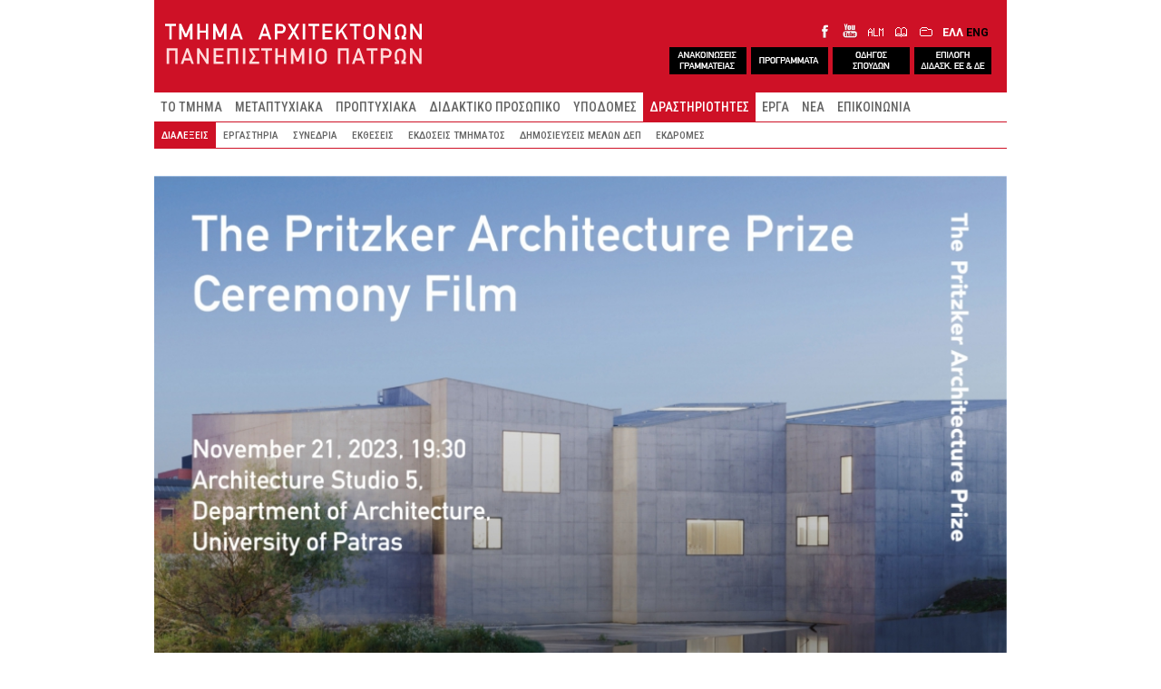

--- FILE ---
content_type: text/html; charset=utf-8
request_url: http://www.arch.upatras.gr/el/activities/lectures/the-pritzker-architecture-prize-ceremony-film-7520.html
body_size: 27135
content:
<!DOCTYPE html>
  
<html lang="el" >

<head profile="http://www.w3.org/1999/xhtml/vocab">
  <meta charset="utf-8">

  <meta name="viewport" content="width=device-width, initial-scale=1, shrink-to-fit=no">
  <meta http-equiv="x-ua-compatible" content="ie=edge">
	
  <meta http-equiv="Content-Type" content="text/html; charset=utf-8" />
<link rel="shortcut icon" href="https://www.arch.upatras.gr/sites/all/themes/archsub/images/core/favicon.ico" type="image/vnd.microsoft.icon" />
<meta name="description" content="The Pritzker Architecture Prize - Ceremony Film Προβολή του The Pritzker Architecture Prize - Ceremony Film, 21 Νοεμβρίου 2023, 19:30, Σχεδιαστήριο 5, Τμήμα Αρχιτεκτόνων Μηχανικών, Πανεπιστήμιο Πατρών. Διάρκεια προβολής: 47 λεπτά." />
<meta name="generator" content="Drupal 7 (https://www.drupal.org)" />
<link rel="canonical" href="https://www.arch.upatras.gr/el/activities/lectures/the-pritzker-architecture-prize-ceremony-film-7520.html" />
<link rel="shortlink" href="https://www.arch.upatras.gr/el/node/7520" />
  
  <title>The Pritzker Architecture Prize - Ceremony Film | Τμήμα Αρχιτεκτόνων Πανεπιστήμιο Πατρών</title>
  <link href="https://fonts.googleapis.com/css?family=Open+Sans:400,500,600,700,800&subset=greek" rel="stylesheet"> 
  <link href="https://fonts.googleapis.com/css?family=Roboto:400,500,600,700,800&subset=greek" rel="stylesheet"> 
  <link href="https://fonts.googleapis.com/css?family=Roboto+Condensed:400,500,600,700,800&amp;subset=greek" rel="stylesheet">
  
  <style>
@import url("https://www.arch.upatras.gr/modules/system/system.base.css?sntp0i");
</style>
<style>
@import url("https://www.arch.upatras.gr/modules/field/theme/field.css?sntp0i");
@import url("https://www.arch.upatras.gr/modules/node/node.css?sntp0i");
@import url("https://www.arch.upatras.gr/sites/all/modules/video_filter/video_filter.css?sntp0i");
@import url("https://www.arch.upatras.gr/sites/all/modules/views/css/views.css?sntp0i");
</style>
<style>
@import url("https://www.arch.upatras.gr/sites/all/modules/colorbox/styles/default/colorbox_style.css?sntp0i");
@import url("https://www.arch.upatras.gr/sites/all/modules/ctools/css/ctools.css?sntp0i");
@import url("https://www.arch.upatras.gr/modules/locale/locale.css?sntp0i");
@import url("https://www.arch.upatras.gr/sites/all/libraries/mmenu/dist/mmenu.css?sntp0i");
@import url("https://www.arch.upatras.gr/sites/all/modules/date/date_api/date.css?sntp0i");
</style>
<style>@media screen and (min-width:768px){.responsive-menu-block-wrapper.responsive-menu-block{display:block;}#block-responsive-menu-toggle{display:none;}}
</style>
<style>
@import url("https://www.arch.upatras.gr/sites/all/modules/responsive_menu/css/responsive_menu.css?sntp0i");
</style>
<style>body{background-color:#dddddd;}
.testme01{float:left;width:75%;margin-left:15px;}
</style>
<style>
@import url("https://www.arch.upatras.gr/sites/all/themes/archsub/bootstrap/css/bootstrap.min.css?sntp0i");
@import url("https://www.arch.upatras.gr/sites/all/themes/archsub/css/style.css?sntp0i");
</style>
<style media="screen">
@import url("https://www.arch.upatras.gr/sites/all/themes/archsub/css/animate.css?sntp0i");
@import url("https://www.arch.upatras.gr/sites/all/themes/archsub/css/hover.css?sntp0i");
</style>
  <script src="https://www.arch.upatras.gr/sites/all/modules/jquery_update/replace/jquery/2.2/jquery.min.js?v=2.2.4"></script>
<script src="https://www.arch.upatras.gr/misc/jquery-extend-3.4.0.js?v=2.2.4"></script>
<script src="https://www.arch.upatras.gr/misc/jquery-html-prefilter-3.5.0-backport.js?v=2.2.4"></script>
<script src="https://www.arch.upatras.gr/misc/jquery.once.js?v=1.2"></script>
<script src="https://www.arch.upatras.gr/misc/drupal.js?sntp0i"></script>
<script src="https://www.arch.upatras.gr/sites/all/modules/jquery_update/js/jquery_browser.js?v=0.0.1"></script>
<script src="https://www.arch.upatras.gr/sites/all/modules/entityreference/js/entityreference.js?sntp0i"></script>
<script src="https://www.arch.upatras.gr/sites/default/files/languages/el_IyJgScCYtGaNx4iUllEu2NDtszGTBILwvI7WckbixXA.js?sntp0i"></script>
<script src="https://www.arch.upatras.gr/sites/all/libraries/colorbox/jquery.colorbox-min.js?sntp0i"></script>
<script src="https://www.arch.upatras.gr/sites/all/modules/colorbox/js/colorbox.js?sntp0i"></script>
<script src="https://www.arch.upatras.gr/sites/all/modules/colorbox/styles/default/colorbox_style.js?sntp0i"></script>
<script src="https://www.arch.upatras.gr/sites/all/libraries/mmenu/dist/mmenu.js?sntp0i"></script>
<script src="https://www.arch.upatras.gr/sites/all/modules/google_analytics/googleanalytics.js?sntp0i"></script>
<script src="https://www.googletagmanager.com/gtag/js?id=UA-100823096-1"></script>
<script>window.dataLayer = window.dataLayer || [];function gtag(){dataLayer.push(arguments)};gtag("js", new Date());gtag("set", "developer_id.dMDhkMT", true);gtag("config", "UA-100823096-1", {"groups":"default"});</script>
<script src="https://www.arch.upatras.gr/sites/all/modules/rua/js/jquery.rua.js?sntp0i"></script>
<script src="https://www.arch.upatras.gr/sites/all/themes/archsub/bootstrap/js/bootstrap.min.js?sntp0i"></script>
<script src="https://www.arch.upatras.gr/sites/all/themes/archsub/js/jquery.matchHeight.js?sntp0i"></script>
<script src="https://www.arch.upatras.gr/sites/all/themes/archsub/js/accordion/jquery.zaccordion.min.js?sntp0i"></script>
<script src="https://www.arch.upatras.gr/sites/all/themes/archsub/js/armscript.js?sntp0i"></script>
<script>jQuery.extend(Drupal.settings, {"basePath":"\/","pathPrefix":"el\/","setHasJsCookie":0,"ajaxPageState":{"theme":"archsub","theme_token":"jDDaPEDATx2LACaHzS8rRnd09etPTz-VVCb9GjIFBjI","js":{"sites\/all\/themes\/bootstrap\/js\/bootstrap.js":1,"sites\/all\/modules\/responsive_menu\/js\/responsive_menu.config.js":1,"sites\/all\/modules\/jquery_update\/replace\/jquery\/2.2\/jquery.min.js":1,"misc\/jquery-extend-3.4.0.js":1,"misc\/jquery-html-prefilter-3.5.0-backport.js":1,"misc\/jquery.once.js":1,"misc\/drupal.js":1,"sites\/all\/modules\/jquery_update\/js\/jquery_browser.js":1,"sites\/all\/modules\/entityreference\/js\/entityreference.js":1,"public:\/\/languages\/el_IyJgScCYtGaNx4iUllEu2NDtszGTBILwvI7WckbixXA.js":1,"sites\/all\/libraries\/colorbox\/jquery.colorbox-min.js":1,"sites\/all\/modules\/colorbox\/js\/colorbox.js":1,"sites\/all\/modules\/colorbox\/styles\/default\/colorbox_style.js":1,"sites\/all\/libraries\/mmenu\/dist\/mmenu.js":1,"sites\/all\/modules\/google_analytics\/googleanalytics.js":1,"https:\/\/www.googletagmanager.com\/gtag\/js?id=UA-100823096-1":1,"0":1,"sites\/all\/modules\/rua\/js\/jquery.rua.js":1,"sites\/all\/themes\/archsub\/bootstrap\/js\/bootstrap.min.js":1,"sites\/all\/themes\/archsub\/js\/jquery.matchHeight.js":1,"sites\/all\/themes\/archsub\/js\/accordion\/jquery.zaccordion.min.js":1,"sites\/all\/themes\/archsub\/js\/armscript.js":1},"css":{"modules\/system\/system.base.css":1,"modules\/field\/theme\/field.css":1,"modules\/node\/node.css":1,"sites\/all\/modules\/video_filter\/video_filter.css":1,"sites\/all\/modules\/views\/css\/views.css":1,"sites\/all\/modules\/colorbox\/styles\/default\/colorbox_style.css":1,"sites\/all\/modules\/ctools\/css\/ctools.css":1,"modules\/locale\/locale.css":1,"sites\/all\/libraries\/mmenu\/dist\/mmenu.css":1,"sites\/all\/modules\/date\/date_api\/date.css":1,"2":1,"sites\/all\/modules\/responsive_menu\/css\/responsive_menu.css":1,"1":1,"0":1,"sites\/all\/themes\/archsub\/bootstrap\/css\/bootstrap.min.css":1,"sites\/all\/themes\/archsub\/css\/style.css":1,"sites\/all\/themes\/archsub\/css\/animate.css":1,"sites\/all\/themes\/archsub\/css\/hover.css":1}},"colorbox":{"opacity":"0.85","current":"{current} of {total}","previous":"\u00ab Prev","next":"Next \u00bb","close":"\u039a\u03bb\u03b5\u03af\u03c3\u03b9\u03bc\u03bf","maxWidth":"98%","maxHeight":"98%","fixed":true,"mobiledetect":true,"mobiledevicewidth":"480px","file_public_path":"\/sites\/default\/files","specificPagesDefaultValue":"admin*\nimagebrowser*\nimg_assist*\nimce*\nnode\/add\/*\nnode\/*\/edit\nprint\/*\nprintpdf\/*\nsystem\/ajax\nsystem\/ajax\/*"},"googleanalytics":{"account":["UA-100823096-1"]},"responsive_menu":{"position":"left","theme":"theme-light","breakpoint":false,"superfish":{"delay":"300","speed":"100","speedOut":"100"}},"bootstrap":{"anchorsFix":1,"anchorsSmoothScrolling":1,"formHasError":1,"popoverEnabled":1,"popoverOptions":{"animation":1,"html":0,"placement":"right","selector":"","trigger":"click","triggerAutoclose":1,"title":"","content":"","delay":0,"container":"body"},"tooltipEnabled":1,"tooltipOptions":{"animation":1,"html":0,"placement":"auto left","selector":"","trigger":"hover focus","delay":0,"container":"body"}}});</script>
  
</head>


<body class="html not-front not-logged-in no-sidebars page-node page-node- page-node-7520 node-type-arch-activity i18n-el" >
  <div id="skip-link">
    <a href="#main-content" class="element-invisible element-focusable">Παράκαμψη προς το κυρίως περιεχόμενο</a>
  </div>
  
    

<div id="wholepage" class="container-fluid">





<div id="header">


<div id="headerlevel1">

  <div class="row">
        
		<div class="col-xs-12 col-sm-5" id="logoarch">
			  				<a href="/el" title="Αρχική">
					<img src="https://www.arch.upatras.gr/sites/all/themes/archsub/images/core/logo_el.png" alt="Αρχική" />
				</a>
			  	
		</div>
		
	  

		
        <div class="col-xs-12 col-sm-7">

			<div id="langiconsgroup">
			
			<div id="domainsocialicons">
				<a class="iconfacebook" href="https://www.facebook.com/PatrasSchoolofArchitecture">&nbsp;</a>
				<a class="iconyoutube" href="https://www.youtube.com/channel/UC5938Kky1jeMmO7aUMfngtQ/feed">&nbsp;</a>
				<a class="iconalumni" href="https://docs.google.com/forms/d/e/1FAIpQLSdo2nym4n0knRSoq0LEizspXXbTISQYJ52n5WhFlWrNC899yA/viewform">&nbsp;</a>
				<a class="iconlibrary" href="https://nereus.library.upatras.gr/">&nbsp;</a>
				<a class="iconregistry" href="https://progress.upatras.gr/">&nbsp;</a>
			</div>

							<div id="chooselanguage-in-wrap">
						  <div class="region region-lang-select">
    <section id="block-locale-language-content" class="block block-locale clearfix">

      
  <ul class="language-switcher-locale-url"><li class="el first active"><a href="/el/activities/lectures/the-pritzker-architecture-prize-ceremony-film-7520.html" class="language-link active" xml:lang="el">ΕΛΛ</a></li>
<li class="en last"><a href="/en/activities/lectures/the-pritzker-architecture-prize-ceremony-film-7520.html" class="language-link" xml:lang="en">ENG</a></li>
</ul>
</section>
  </div>
				</div>
						
			</div>
			<!-- ΠΡΟΣΘΗΚΗ ΝΕΩΝ ΚΟΥΜΠΙΩΝ STO HEADER -->
			<div id="quickiconsgroup">
			<div id="quickbuttons">
				<a class="quickbut_grammateia" href="https://www.arch.upatras.gr/el/news/notices">&nbsp;</a>
				<a class="quickbut_programme" href="https://www.arch.upatras.gr/el/node/6748">&nbsp;</a>
				<a class="quickbut_courseguide" href="https://www.arch.upatras.gr/el/study/courseguide">&nbsp;</a>
				<a class="quickbut_diplomaform" href="https://docs.google.com/forms/d/e/1FAIpQLSdDusK5luqhi-E4hJBOsyaxMU85bj3W_TKpGqYgxofAoyWJHQ/viewform">&nbsp;</a>
				<!--<a class="quickbut_meetings" href="http://www.arch.upatras.gr/el/department/courseteleconferences">&nbsp;</a>-->
			</div>
			</div>
			
		</div>
  
		
	  
				
		
		
	  
	</div>
  

 	</div> <!-- end of headerlevel1 -->
  

  
  
			<div id="headertopbar-out-wrap">

						<div id="headertopbar-out-1st-wrap">
				<div id="headertopbar-in-1st-wrap">
										  <div id="headertopbar-1st">
					  
						  <div class="region region-headertopbar-full-1st">
    <section id="block-responsive-menu-toggle" class="block block-responsive-menu clearfix">

      
  <div id="mobilebar">
<a id="toggle-icon" class="toggle responsive-menu-toggle-icon" title="Menu" href="#off-canvas">
  <span class="icon"></span><span class="label">Μενού</span>
</a>
</div>
</section>
<section id="block-menu-block-2" class="block block-menu-block mlevel1 clearfix">

      
  <div class="menu-block-wrapper menu-block-2 menu-name-main-menu parent-mlid-0 menu-level-1">
  <ul class="menu nav"><li class="first leaf has-children menu-mlid-758"><a href="/el/department/faculty-list">ΤΟ ΤΜΗΜΑ</a></li>
<li class="leaf menu-mlid-1875"><a href="/el/postgraduate">ΜΕΤΑΠΤΥΧΙΑΚΑ</a></li>
<li class="leaf has-children menu-mlid-1740"><a href="/el/study/undergraduate">ΠΡΟΠΤΥΧΙΑΚΑ</a></li>
<li class="leaf has-children menu-mlid-1360"><a href="/el/faculty/professors">ΔΙΔΑΚΤΙΚΟ ΠΡΟΣΩΠΙΚΟ</a></li>
<li class="leaf has-children menu-mlid-2606"><a href="/el/facilities/doaup-premises">ΥΠΟΔΟΜΕΣ</a></li>
<li class="leaf has-children active-trail menu-mlid-1477 active"><a href="/el/activities/lectures" class="active-trail">ΔΡΑΣΤΗΡΙΟΤΗΤΕΣ</a></li>
<li class="leaf has-children menu-mlid-3897"><a href="/el/projects/archive">ΕΡΓΑ</a></li>
<li class="leaf has-children menu-mlid-1979"><a href="/el/news/news">ΝΕΑ</a></li>
<li class="last leaf has-children menu-mlid-954"><a href="/el/contact/info">ΕΠΙΚΟΙΝΩΝΙΑ</a></li>
</ul></div>

</section>
  </div>
					  </div>
									</div>
			</div>
			
						<div id="headertopbar-out-2nd-wrap">
				<div id="headertopbar-in-2nd-wrap">
										  <div id="headertopbar-2nd">
						  <div class="region region-headertopbar-full-2nd">
    <section id="block-menu-block-1" class="block block-menu-block mlevel2 clearfix">

      
  <div class="menu-block-wrapper menu-block-1 menu-name-main-menu parent-mlid-0 menu-level-2">
  <ul class="menu nav"><li class="first leaf active-trail menu-mlid-1499 active"><a href="/el/activities/lectures" title="" class="active-trail">ΔΙΑΛΕΞΕΙΣ</a></li>
<li class="leaf menu-mlid-1500"><a href="/el/activities/workshops" title="">ΕΡΓΑΣΤΗΡΙΑ</a></li>
<li class="leaf menu-mlid-1501"><a href="/el/activities/conferences" title="">ΣΥΝΕΔΡΙΑ</a></li>
<li class="leaf menu-mlid-1502"><a href="/el/activities/exhibitions" title="">ΕΚΘΕΣΕΙΣ</a></li>
<li class="leaf menu-mlid-1504"><a href="/el/activities/publications/department">ΕΚΔΟΣΕΙΣ ΤΜΗΜΑΤΟΣ</a></li>
<li class="leaf menu-mlid-1505"><a href="/el/activities/publications/faculty">ΔΗΜΟΣΙΕΥΣΕΙΣ ΜΕΛΩΝ ΔΕΠ</a></li>
<li class="last leaf menu-mlid-1994"><a href="/el/study/trips">ΕΚΔΡΟΜΕΣ</a></li>
</ul></div>

</section>
  </div>
					  </div>
									</div>
			</div>
			
		</div>
	


	</div> <!-- end of header -->




	
	
	

	

	

	
	


<div id="main-container">



  <div id="page-header">
    
      </div> <!-- /#page-header -->

  
  
  
 

















 
  <div class="row">

    
    <section class="col-sm-12">
      	  
            <a id="main-content"></a>
      	  
      	  
      	  
            
      
	        
	        
	  
	                
	    <div class="region region-content">
    <section id="block-system-main" class="block block-system clearfix">

      
  <div  class="node node-arch-activity view-mode-full node-page node-arch-activity-page">            <div class="row">      <div class="col-sm-12 ">	<div class="inline-content-top">	<div class="field field-name-field-cover-image-activity field-type-image field-label-hidden">
    <div class="field-items">
          <div class="field-item even"><img class="img-responsive" src="https://www.arch.upatras.gr/sites/default/files/styles/cover_image_main/public/uploads/activities/7520/cover-31822.jpg?itok=m6vdJkT6" /></div>
      </div>
</div>
	</div>	</div>    </div>          <div class="row">    <div class="col-sm-12 ">	<div class="inline-content-main-content">      <div class="field field-name-title-field field-type-text field-label-hidden">
    <div class="field-items">
          <div class="field-item even"><h2><a href="/el/activities/lectures/the-pritzker-architecture-prize-ceremony-film-7520.html" class="active">The Pritzker Architecture Prize - Ceremony Film</a></h2>
</div>
      </div>
</div>
<div class="field field-name-field-date-deppost field-type-datetime field-label-hidden">
    <div class="field-items">
          <div class="field-item even"><span  class="date-display-single">21/11/2023</span></div>
      </div>
</div>
<div class="field field-name-body field-type-text-with-summary field-label-hidden">
    <div class="field-items">
          <div class="field-item even"> <p>The Pritzker Architecture Prize - Ceremony Film</p>
<p>Προβολή του <strong>The Pritzker Architecture Prize - Ceremony Film, 21 Νοεμβρίου 2023</strong>, 19:30, Σχεδιαστήριο 5, Τμήμα Αρχιτεκτόνων Μηχανικών, Πανεπιστήμιο Πατρών.  Διάρκεια προβολής: 47 λεπτά.</p>
<p>This documentary-style film includes full speeches from the recent 2023 Pritzker Architecture Prize ceremony honoring architect David Chipperfield, as well as provoking and insightful reflections from many past Laureates and current Jurors. Above all, it is a very emotional video that is reflective of the warmth and admiration that so many feel for the Laureate.  47 min documentary-style film</p>
 </div>
      </div>
</div>
	</div>    </div>  </div>          </div><!-- Needed to activate display suite support on forms -->
</section>
  </div>
	  
    </section>

    
	</div>
	
	
	
</div> <!-- end of main-container -->






<div id="footer">

	<div class="row">
	  <div class="col-xs-12 col-md-9 col-md-push-3"><div id="footerright-wrap">  <div class="region region-footer-right">
    <section id="block-menu-block-4" class="block block-menu-block clearfix">

      
  <div class="menu-block-wrapper menu-block-4 menu-name-main-menu parent-mlid-0 menu-level-1">
  <ul class="menu nav"><li class="first leaf has-children menu-mlid-758"><a href="/el/department/faculty-list">ΤΟ ΤΜΗΜΑ</a></li>
<li class="leaf menu-mlid-1875"><a href="/el/postgraduate">ΜΕΤΑΠΤΥΧΙΑΚΑ</a></li>
<li class="leaf has-children menu-mlid-1740"><a href="/el/study/undergraduate">ΠΡΟΠΤΥΧΙΑΚΑ</a></li>
<li class="leaf has-children menu-mlid-1360"><a href="/el/faculty/professors">ΔΙΔΑΚΤΙΚΟ ΠΡΟΣΩΠΙΚΟ</a></li>
<li class="leaf has-children menu-mlid-2606"><a href="/el/facilities/doaup-premises">ΥΠΟΔΟΜΕΣ</a></li>
<li class="leaf has-children active-trail menu-mlid-1477 active"><a href="/el/activities/lectures" class="active-trail">ΔΡΑΣΤΗΡΙΟΤΗΤΕΣ</a></li>
<li class="leaf has-children menu-mlid-3897"><a href="/el/projects/archive">ΕΡΓΑ</a></li>
<li class="leaf has-children menu-mlid-1979"><a href="/el/news/news">ΝΕΑ</a></li>
<li class="last leaf has-children menu-mlid-954"><a href="/el/contact/info">ΕΠΙΚΟΙΝΩΝΙΑ</a></li>
</ul></div>

</section>
  </div>
</div></div>
	  <div class="col-xs-12 col-md-3 col-md-pull-9">  <div class="region region-footer">
    <section id="block-block-1" class="block block-block clearfix">

      
   <p>UNIVERSITY OF PATRAS</p>
<p>SCHOOL OF ARCHITECTURE</p>
 
</section>
  </div>
</div>
	</div>

    	

			<div class="element-hidden" style="display: none; ">
		  <div class="region region-hiddenstuff">
    <section id="block-responsive-menu-horizontal-menu" class="block block-responsive-menu clearfix">

      
  <nav class="responsive-menu-block-wrapper responsive-menu-block menu-name-main-menu">
  <ul id="horizontal-menu" class="horizontal-menu"><li class="first leaf has-children menu-mlid-758"><a href="/el/department/faculty-list">ΤΟ ΤΜΗΜΑ</a></li>
<li class="leaf menu-mlid-1875"><a href="/el/postgraduate">ΜΕΤΑΠΤΥΧΙΑΚΑ</a></li>
<li class="leaf has-children menu-mlid-1740"><a href="/el/study/undergraduate">ΠΡΟΠΤΥΧΙΑΚΑ</a></li>
<li class="leaf has-children menu-mlid-1360"><a href="/el/faculty/professors">ΔΙΔΑΚΤΙΚΟ ΠΡΟΣΩΠΙΚΟ</a></li>
<li class="leaf has-children menu-mlid-2606"><a href="/el/facilities/doaup-premises">ΥΠΟΔΟΜΕΣ</a></li>
<li class="leaf has-children active-trail menu-mlid-1477"><a href="/el/activities/lectures" class="active-trail">ΔΡΑΣΤΗΡΙΟΤΗΤΕΣ</a></li>
<li class="leaf has-children menu-mlid-3897"><a href="/el/projects/archive">ΕΡΓΑ</a></li>
<li class="leaf has-children menu-mlid-1979"><a href="/el/news/news">ΝΕΑ</a></li>
<li class="last leaf has-children menu-mlid-954"><a href="/el/contact/info">ΕΠΙΚΟΙΝΩΝΙΑ</a></li>
</ul></nav>

</section>
  </div>
		</div>
	
</div> <!-- end of footer -->


</div> <!-- end of wholepage -->



    <div class="region region-page-bottom">
    <div class="off-canvas-wrapper"><div id="off-canvas"><ul id="off-canvas-menu"><li class="first expanded menu-mlid-758"><a href="/el/department/faculty-list">ΤΟ ΤΜΗΜΑ</a><ul class="sub-nav menu-tree-mlid-758"><li class="first leaf menu-mlid-987"><a href="/el/department/faculty-list">ΑΚΑΔΗΜΑΙΚΟ ΠΡΟΣΩΠΙΚΟ</a></li>
<li class="leaf menu-mlid-988"><a href="/el/department/administration">ΔΙΟΙΚΗΣΗ</a></li>
<li class="leaf menu-mlid-5127"><a href="/el/node/6959">ΠΟΛΙΤΙΚΗ ΠΟΙΟΤΗΤΑΣ ΤΑΜ ΠΠ</a></li>
<li class="leaf menu-mlid-4890"><a href="/el/department/archive">ΑΡΧΕΙΟ ΤΑΜΠΠ</a></li>
<li class="leaf menu-mlid-992"><a href="/el/department/city-planning-lab">ΕΡΓ. ΠΟΛΕΟΔΟΜΙΚΟΥ ΚΑΙ ΧΩΡΟΤΑΞΙΚΟΥ ΣΧΕΔΙΑΣΜΟΥ</a></li>
<li class="leaf menu-mlid-993"><a href="/el/department/university-of-patras">ΠΑΝΕΠΙΣΤΗΜΙΟ ΠΑΤΡΩΝ</a></li>
<li class="last leaf menu-mlid-994"><a href="/el/department/links">ΣΥΝΔΕΣΕΙΣ</a></li>
</ul></li>
<li class="leaf menu-mlid-1875"><a href="/el/postgraduate">ΜΕΤΑΠΤΥΧΙΑΚΑ</a></li>
<li class="expanded menu-mlid-1740"><a href="/el/study/undergraduate">ΠΡΟΠΤΥΧΙΑΚΑ</a><ul class="sub-nav menu-tree-mlid-1740"><li class="first leaf menu-mlid-1741"><a href="/el/study/undergraduate">ΜΑΘΗΜΑΤΑ</a></li>
<li class="leaf menu-mlid-5103"><a href="/el/study/timetables">ΠΡΟΓΡΑΜΜΑΤΑ</a></li>
<li class="leaf menu-mlid-1987"><a href="/el/study/courseguide">ΟΔΗΓΟΣ ΣΠΟΥΔΩΝ</a></li>
<li class="leaf menu-mlid-1989"><a href="/el/study/studies-regulation">ΚΑΝΟΝΙΣΜΟΣ ΣΠΟΥΔΩΝ</a></li>
<li class="leaf menu-mlid-5213"><a href="/el/node/7672">ΚΑΝΟΝΙΣΜΟΣ ΑΣΚ.ΥΠΑΙΘΡΟΥ</a></li>
<li class="leaf menu-mlid-1986"><a href="/el/study/scholarships">ΥΠΟΤΡΟΦΙΕΣ</a></li>
<li class="leaf menu-mlid-1993"><a href="/el/study/mobility">ΚΙΝΗΤΙΚΟΤΗΤΑ</a></li>
<li class="leaf menu-mlid-1988"><a href="/el/study/internship">ΠΡΑΚΤΙΚΗ ΑΣΚΗΣΗ</a></li>
<li class="last leaf menu-mlid-5200"><a href="/el/node/7304">ΜΝΗΜ. ΣΥΝΕΡΓΑΣΙΑΣ</a></li>
</ul></li>
<li class="expanded menu-mlid-1360"><a href="/el/faculty/professors">ΔΙΔΑΚΤΙΚΟ ΠΡΟΣΩΠΙΚΟ</a><ul class="sub-nav menu-tree-mlid-1360"><li class="first leaf menu-mlid-1361"><a href="/el/faculty/professors" title="">ΜΕΛΗ ΔΕΠ</a></li>
<li class="leaf menu-mlid-1362"><a href="/el/faculty/adjunct-professors">ΕΝΤΕΤΑΛΜΕΝΟΙ ΔΙΔΑΣΚΟΝΤΕΣ</a></li>
<li class="leaf menu-mlid-1363"><a href="/el/faculty/professors-emeriti" title="">ΟΜΟΤΙΜΟΙ ΚΑΘΗΓΗΤΕΣ</a></li>
<li class="leaf menu-mlid-1364"><a href="/el/faculty/visiting-professors" title="">ΕΠΙΣΚΕΠΤΕΣ ΚΑΘΗΓΗΤΕΣ</a></li>
<li class="leaf menu-mlid-4294"><a href="/el/faculty/epitimoi">ΕΠΙΤΙΜΟΙ ΔΙΔΑΚΤΟΡΕΣ</a></li>
<li class="last leaf menu-mlid-2988"><a href="/el/faculty/former-professors">ΔΙΑΤΕΛΕΣΑΝΤΕΣ ΔΙΔΑΣΚΟΝΤΕΣ</a></li>
</ul></li>
<li class="expanded menu-mlid-2606"><a href="/el/facilities/doaup-premises">ΥΠΟΔΟΜΕΣ</a><ul class="sub-nav menu-tree-mlid-2606"><li class="first leaf menu-mlid-5197"><a href="/el/facilities/doaup-premises">ΧΩΡΟΙ ΤΜΗΜΑΤΟΣ</a></li>
<li class="leaf menu-mlid-990"><a href="/el/facilities/computer-centre">ΥΠΟΛΟΓΙΣΤΙΚΟ ΚΕΝΤΡΟ</a></li>
<li class="leaf menu-mlid-991"><a href="/el/facilities/fab-lab">ΕΡΓΑΣΤΗΡΙΟ ΠΡΟΠΛΑΣΜΑΤΩΝ</a></li>
<li class="leaf menu-mlid-989"><a href="/el/facilities/library">ΒΙΒΛΙΟΘΗΚΗ</a></li>
<li class="last leaf menu-mlid-4905"><a href="/el/node/6502">ΙΣΤΟΤΟΠΟΣ ΑΠΟΦΟΙΤΩΝ</a></li>
</ul></li>
<li class="expanded active-trail menu-mlid-1477"><a href="/el/activities/lectures" class="active-trail">ΔΡΑΣΤΗΡΙΟΤΗΤΕΣ</a><ul class="sub-nav menu-tree-mlid-1477"><li class="first leaf active-trail menu-mlid-1499"><a href="/el/activities/lectures" title="" class="active-trail">ΔΙΑΛΕΞΕΙΣ</a></li>
<li class="leaf menu-mlid-1500"><a href="/el/activities/workshops" title="">ΕΡΓΑΣΤΗΡΙΑ</a></li>
<li class="leaf menu-mlid-1501"><a href="/el/activities/conferences" title="">ΣΥΝΕΔΡΙΑ</a></li>
<li class="leaf menu-mlid-1502"><a href="/el/activities/exhibitions" title="">ΕΚΘΕΣΕΙΣ</a></li>
<li class="leaf menu-mlid-1504"><a href="/el/activities/publications/department">ΕΚΔΟΣΕΙΣ ΤΜΗΜΑΤΟΣ</a></li>
<li class="leaf menu-mlid-1505"><a href="/el/activities/publications/faculty">ΔΗΜΟΣΙΕΥΣΕΙΣ ΜΕΛΩΝ ΔΕΠ</a></li>
<li class="last leaf menu-mlid-1994"><a href="/el/study/trips">ΕΚΔΡΟΜΕΣ</a></li>
</ul></li>
<li class="expanded menu-mlid-3897"><a href="/el/projects/archive">ΕΡΓΑ</a><ul class="sub-nav menu-tree-mlid-3897"><li class="first leaf menu-mlid-3899"><a href="/el/projects/archive">ΑΡΧΕΙΟ ΕΡΓΩΝ</a></li>
<li class="last leaf menu-mlid-3898"><a href="/el/projects/distinctionsawards">ΒΡΑΒΕΙΑ - ΔΙΑΚΡΙΣΕΙΣ</a></li>
</ul></li>
<li class="expanded menu-mlid-1979"><a href="/el/news/news">ΝΕΑ</a><ul class="sub-nav menu-tree-mlid-1979"><li class="first leaf menu-mlid-1980"><a href="/el/news/news" title="">ΝΕΑ</a></li>
<li class="leaf menu-mlid-1982"><a href="/el/news/notices" title="">ΑΝΑΚΟΙΝΩΣΕΙΣ</a></li>
<li class="leaf menu-mlid-1983"><a href="/el/news/alumni" title="">ΝΕΑ ΑΠΟΦΟΙΤΩΝ</a></li>
<li class="last leaf menu-mlid-1985"><a href="/el/news/announcements" title="">ΑΝΑΡΤΗΣΕΙΣ</a></li>
</ul></li>
<li class="last expanded menu-mlid-954"><a href="/el/contact/info">ΕΠΙΚΟΙΝΩΝΙΑ</a><ul class="sub-nav menu-tree-mlid-954"><li class="first collapsed menu-mlid-995"><a href="/el/contact/info" title="">ΣΤΟΙΧΕΙΑ ΕΠΙΚΟΙΝΩΝΙΑΣ</a></li>
<li class="last leaf menu-mlid-1525"><a href="/el/contact/form">ΦΟΡΜΑ ΕΠΙΚΟΙΝΩΝΙΑΣ</a></li>
</ul></li>
</ul></div></div>  </div>
<script src="https://www.arch.upatras.gr/sites/all/themes/bootstrap/js/bootstrap.js?sntp0i"></script>
<script src="https://www.arch.upatras.gr/sites/all/modules/responsive_menu/js/responsive_menu.config.js?sntp0i"></script>

</body>


</html>


--- FILE ---
content_type: text/css
request_url: https://www.arch.upatras.gr/sites/all/themes/archsub/css/style.css?sntp0i
body_size: 19459
content:
/**
 * This file should get overwritten if Method 1 is used. If Method 2 is chosen,
 * remove this comment and start adding your styles to this file.
 */
@font-face {
    font-family: 'cf_dinbold';
    src: url('fonts/dd_bold-webfont.woff2') format('woff2'),
         url('fonts/dd_bold-webfont.woff') format('woff');
    font-weight: normal;
    font-style: normal;

}

@font-face {
    font-family: 'cf_dinregular';
    src: url('fonts/dd_rg-webfont.woff2') format('woff2'),
         url('fonts/dd_rg-webfont.woff') format('woff');
    font-weight: normal;
    font-style: normal;

}

body {
font-family: 'Roboto', sans-serif;
font-weight: 400;
font-size: 11px;
/*
background: url('../images/core/backgrounds/1920a.jpg') repeat center center fixed;
-webkit-background-size:cover;
-moz-background-size: cover;
-o-background-size: cover;
background-size: cover;

/* background: #ccc url('../images/core/backgrounds/1920a.jpg') center top no-repeat; */
/*
background-color: #fff;
*/
}

#wholepage {
	background-color: #fff;
}

.mm-page { background: none; }


h1,h2,h3,h4,h5,h6 {
	color: #d52f42;
	font-weight: bold;
	font-family: 'Roboto', sans-serif;
	text-transform: uppercase;
}


h2, h3, h4 { text-transform: uppercase; font-family: 'Roboto', sans-serif; font-size: 100%; font-weight: 700; margin: 10px 0 8px; padding: 0px; }




a, a:active { text-decoration: none; color: #d52f42; }
a:hover,a:focus { text-decoration: none; }


 img {
		  width: 100%;
          display: block;
          height: auto;
          max-width: 100%;
}
   
img.file-icon { display: none; }

 
 /* mono gia ta cources oxi entona */
.field.field-name-field-ects-course .field-label,
.field.field-name-field-academic-year-project .field-label,
.field-name-field-course-id .field-label { font-weight: normal; }


.container-fluid {
	max-width: 960px;
	}
	
	
#logoarch a {  display: inline-block; margin: 10px 10px;  }
body.i18n-el #logoarch a img { max-width: 295px!important; max-height: 58px!important;}	
body.i18n-en #logoarch a img { max-width: 357px!important; max-height: 58px!important;}	
	
#topsearchbox { margin-right: 10px; text-align: right; }	
#topsearchbox button,
#topsearchbox input { 
-webkit-border-radius: 0px;
-moz-border-radius: 0px;
border-radius: 0px;
border: 0px;
 }	
 
#topsearchbox  input.form-text { max-width: 150px; color: #fff; background: none; border: 1px solid #fff; }
#topsearchbox  button { background: none; border: 1px solid #fff; border-left: 0;} 

#langiconsgroup { margin-top: 15px; text-align: right; padding-right: 20px; }
	
#chooselanguage-in-wrap  { margin: 0px; vertical-align: middle; display: inline-block; font-size: 113%; font-weight: bold;  text-align: center; }	
#chooselanguage-in-wrap ul { margin:0;  padding: 0; }
#chooselanguage-in-wrap  .block-locale li { display: inline; list-style: none;  margin:0; padding: 0;  }
#chooselanguage-in-wrap a.language-link { color: #000; }
#chooselanguage-in-wrap a.language-link.active { color: #fff; }

#domainsocialicons { padding: 0; margin: 0; vertical-align: middle; text-align: right; display: inline-block; }
#domainsocialicons  a { display: inline-block; width: 20px; height: 20px; margin: 0; padding: 0; margin-right: 5px;}
#domainsocialicons  a.iconfacebook  { background: url('../images/core/social/facebook-20x20.png') 50% 100% no-repeat;}
#domainsocialicons  a.iconwordpress { background: url('../images/core/social/wordpress-20x20.png') 50% 100% no-repeat;}
#domainsocialicons  a.iconyoutube   { background: url('../images/core/social/youtube-20x20.png') 50% 100% no-repeat;}
#domainsocialicons  a.iconalumni    { background: url('../images/core/social/alumni.png') 50% 50% no-repeat;}
#domainsocialicons  a.iconlibrary   { background: url('../images/core/social/library.png') 50% 50% no-repeat;}
#domainsocialicons  a.iconregistry  { background: url('../images/core/social/registry.png') 50% 50% no-repeat;}

 /* ΠΡΟΣΘΗΚΗ ΝΕΩΝ ΚΟΥΜΠΙΩΝ  STO HEADER*/
#quickiconsgroup { margin-bottom: 0px; text-align: right; padding-right: 15px; padding-top: 5px; }
#quickbuttons { padding: 0; margin: 0; vertical-align: middle; text-align: right; display: inline-block; }
#quickbuttons  a { display: inline-block; width: 85px; height: 32px; margin: 0; padding: 0; margin-right: 2px;}
#quickbuttons  a.quickbut_grammateia { background: url('../images/core/social/bt_notices.png') 100% 100% no-repeat;}
#quickbuttons  a.quickbut_programme   { background: url('../images/core/social/bt_programme.png') 100% 100% no-repeat;}
#quickbuttons  a.quickbut_courseguide   { background: url('../images/core/social/bt_courseguide.png') 100% 100% no-repeat;}
#quickbuttons  a.quickbut_diplomaform   { background: url('../images/core/social/bt_diplomaform.png') 100% 100% no-repeat;}
 /* ΠΡΟΣΘΗΚΗ ΝΕΩΝ ΚΟΥΜΠΙΩΝ STO HEADER*/

#header { margin-bottom: 30px;  }

#headerlevel1 { background-color: #ce1126; min-height: 10px; padding-top:10px; padding-bottom: 10px;}


#headertopbar-1st ul { margin: 0; padding: 0; list-style: none; text-align: left; border-bottom: 1px solid #ce1126; background-color: #fff; }
#headertopbar-1st ul li {display: inline-block; margin: 0; padding: 0; }
#headertopbar-1st ul li a { font-family: 'Roboto Condensed', sans-serif; font-size: 14px; font-weight: 500; margin: 0; margin-right: -3px; padding:6px 7px 6px 7px; color: #666;}
#headertopbar-1st ul li:hover a {  background-color: #ce1126; color: #fff; text-decoration: none;}


#headertopbar-2nd ul { margin: 0; padding: 0; list-style: none; text-align: left; border-bottom: 1px solid #ce1126; background-color: #fff; }
#headertopbar-2nd ul li {display: inline-block; margin: 0; padding: 0;}
#headertopbar-2nd ul li a { font-family: 'Roboto Condensed', sans-serif; font-size: 104%; font-weight: 500; margin: 0; margin-right: -3px; padding:6px 8px 6px 8px; color: #666666;}
#headertopbar-2nd ul li:hover a { background-color: #ce1126; color: #fff; text-decoration: none;}

#headertopbar-1st li.active-trail a,
#headertopbar-1st li.active a { color: #fff; background-color: #ce1126; }

#headertopbar-2nd li.active-trail a,
#headertopbar-2nd li.active a { color: #fff; background-color: #ce1126; }



#footerright-wrap {margin: 0; padding: 0; } 
#footerright-wrap ul { margin: 0; padding: 0; list-style: none; text-align: right; }
#footerright-wrap ul li {display: inline-block; margin: 0; padding: 0;}
#footerright-wrap ul li a { font-size: 93%; margin: 0; padding: 0; padding-left:5px; color: #888;}
#footerright-wrap ul li:hover a { color: #d52f42;}


#footerregmsg-wrap { margin: 0; padding: 0; }
#footerregmsg-wrap p { margin: 0; padding: 0; color: #DDD; font-size: 90%; text-align: right; }


#footer { margin: 0px; padding: 10px 0px; min-height: 70px; border-top: 1px solid #ddd; }
#footer p { font-size: 93%; color: #777; margin: 0px; padding: 0px; text-align: left; }

.front #footer { margin-top: 100px; }


#headerlargebanner { margin: 0px 0 0px; }
#headerlargeslideshow { margin: 0px 0; }


#headerlargebanner .row-wrapper-in { padding-bottom: 20px; }

.front #topbox777777777777777es .block-views .views-row { min-height: 240px; }


#bottombo65476547654765xes .block-views .views-row .row-wrapper-in { min-height: 80px;  border-bottom: 1px solid #ddd; }




#bottomboxes,
#bottomboxes2 { margin-top: 50px;}

#topboxes .row-wrapper-in,
#bottomboxes .row-wrapper-in,
#bottomboxes2 .row-wrapper-in { margin: 0; margin-bottom: 0px; background-color: transparent; }
#topboxes h2.block-title,
#bottomboxes h2.block-title,
#bottomboxes2 h2.block-title { font-size: 136%; font-weight: bold; border-top: 8px solid #ce1126; padding: 5px 0 0; }

#topboxes h2.block-title { border-top: 0px; }

.topbox .views-row  img,
.bottombox .views-row  img,
.bottombox2 .views-row  img  { border: 0px solid #f1f1f1; margin-bottom: 5px; }
.topbox .block ,
.bottombox .block,
.bottombox2 .block { border-bottom: 0px solid blue; padding-bottom: 10px; margin-bottom: 15px; }

#topboxes .row-wrapper-in h2 a,
#bottomboxes .row-wrapper-in h2 a,
#bottomboxes2 .row-wrapper-in h2 a { margin: 0; margin-bottom: 15px; color: #000; font-weight: normal; }


#topboxes .views-field-field-project-supervisors,
#bottomboxes  .views-field-field-project-supervisors,
#bottomboxes2 .views-field-field-project-supervisors { color: #999; font-weight: normal; text-transform: uppercase;}

#topboxes .views-field-field-date-deppost,
#bottomboxes  .views-field-field-date-deppost,
#bottomboxes2 .views-field-field-date-deppost { color: #999; font-weight: normal; }






.field { padding: 0; padding-bottom: 5px; }

.field-name-title-field h2 { font-size: 136%; margin: 0px; }

.view .field.field-name-title-field { padding-bottom: 3px;}

.view .field-name-title-field h2 { font-weight: normal; font-size: 100%; margin: 0px; }
.view .field-name-title-field h2 a { color: #000; }
.view .field-name-title-field h2 a:hover { color: #d52f42; }

.view .field-type-text-with-summary * { font-weight: normal!important; }




.field.field-name-field-university-acad-title,
.field.field-type-datetime,
.field.field-name-post-date,
.field.field-name-field-project-supervisors,
.field.field-name-field-supervisors-awards,
.field.field-name-field-mobiliyu-tutors,
.field.field-name-field-trips-tutors { text-transform: uppercase; color: #999; }
/* old values
.view .field.field-name-field-university-acad-title,
.view .field.field-type-datetime,
.view .field.field-name-post-date,
.view .field.field-name-field-project-supervisors,
.view .field.field-name-field-supervisors-awards,
.view .field.field-name-field-mobiliyu-tutors,
.view .field.field-name-field-trips-tutors { text-transform: uppercase; color: #999; }
*/

.field.field-name-field-photogallery .field-item,
.field.field-name-field-photogallery-project .field-item,
.field.field-name-field-photogallery-activity .field-item,
.field.field-name-field-portfolio .field-item,
.field.field-name-field-portfolio-awards .field-item,
.field.field-name-field-trips-photogallery .field-item,
.field.field-name-field-mobility-photogallery .field-item,
.field.field-name-field-photogallery-deppost .field-item
		{ margin-bottom: 10px; }


.field-name-field-cover-image-activity,
.field-name-field-cover-deppost { margin-bottom: 10px; }





.views-row .node,
.front .views-row .row-wrapper-in  { margin: 0px; padding: 0px; padding-bottom: 10px;  border-top: 1px solid #ddd; padding-top: 10px; }
.row-line-1 .views-row .node       { border-top: 0px; padding-top: 0px; }

.front #topboxes .views-row .row-wrapper-in     { min-height: 250px; }
.front #bottomboxes .views-row .row-wrapper-in  { min-height: 90px; }





.view.view-listing-pro5646565465466fessors .field-name-field-photo-profile { border: 0px solid #ddd; }
.view.view-listing-pro5436543654354fessors .views-row .node {  border-bottom: 0px solid #ddd; margin-bottom: 20px; min-height: 230px; }


.node-professors-page #inline-content-sidebar-right { border-top: 1px solid #ddd; padding-top: 10px; }
.node-professors-page #inline-content-sidebar-right .field-name-field-portfolio { border-top: 1px solid #ddd; padding-top: 10px;}





.inline-content-top { margin-bottom: 10px; }
.inline-content-main-content { padding-bottom: 10px; }
.inline-content-sidebar-right { padding-bottom: 100px; font-size: 91%; }
.inline-content-sidebar-right .field-label { font-size: 109%; margin-bottom: 2px; color: #555; text-transform: uppercase; }
.inline-content-sidebar-right .field { margin-bottom: 15px; }
.inline-content-sidebar-right .field-item { overflow: hidden; padding-bottom: 2px;  white-space: pre-line;}





.field.field-label-inline .field-item { display: inline-block; }
.field.field-label-inline .field-item :after { content: ", "; }
.field.field-label-inline .field-item:last-child :after { content: ""; }

	
.region.region-sidebar-first ul.menu { padding: 0px; margin: 0px; margin-bottom: 5px; list-style: none; font-size: 95%;}
.region.region-sidebar-first ul.menu ul { margin-left: 5px; }
.region.region-sidebar-first ul li { padding: 0px; margin: 0px; margin-bottom: 5px;}
.region.region-sidebar-first ul.menu span.nolink { font-family: 'Open Sans', sans-serif; font-weight: 600; }

.region.region-sidebar-first li a {  color: #acacac; }
.region.region-sidebar-first li a:hover { color: #ce1126; }
.region.region-sidebar-first li a.active-trail { color: #ce1126; }
.region.region-sidebar-first .menu-name-menu-projectsarchivemenu li.active:not(.active-trail) a { color: #ce1126; }


.breadcrumb
{
  padding-top: 8px;
  padding-right: 15px;
  padding-bottom: 8px;
  padding-left: 15px;
  margin-bottom: 20px;
  background-color: #fff;
  border-radius: 0px;
  font-size: 91%;
}









#webform-client-form-1834 { margin: 0px; padding: 0px 0px 50px; width: 70%; }
#webform-client-form-1834 .form-item { display: block; margin-bottom: 10px; }
#webform-client-form-1834 label { display: block; }
#webform-client-form-1834 textarea,
#webform-client-form-1834 input { width: 100%; min-height: 33px; background-color: #f0f0f0; border: 1px solid #ccc; border-radius: 0px;}
#webform-client-form-1834 button{ min-height: 35px; background-color: #d52f42; border: 0px; border-radius: 0px;}
#webform-client-form-1834 button:hover{ background-color: red;}









.videoIframe {
position: relative;
padding-bottom: 65.25%;
padding-top: 30px;
height: 0;
overflow: auto; 
-webkit-overflow-scrolling:touch; 
border: solid black 1px;
} 
.videoIframe iframe {
position: absolute;
top: 0;
left: 0;
width: 100%;
height: 100%;
}








#search-form  { width: 50%; }
ol.search-results { margin: 0; padding: 0; list-style: none; }
li.search-result { padding: 10px; margin: 0; border-bottom: 1px dotted #555; }
p.search-info { display: none; }





 

.block-menu-custom-01 ul.menu.nav span.nolink { cursor: pointer; text-transform: uppercase; font-family: 'Roboto', sans-serif; font-size: 103%; font-weight: 500;  margin: 0; padding: 10px 5px 10px 5px; display:block; border-top: 1px solid #ddd; }
.block-menu-custom-01 ul.menu.nav span.active-trail.nolink { font-weight: 800; } 
.block-menu-custom-01 ul.menu.nav li { margin: 0; padding: 0px;}
.block-menu-custom-01.menu-collapsed ul.menu.nav li > ul { display: none; }
.block-menu-cu4444stom-01 ul.menu.nav li:first-child > ul { display: block;}
.block-menu-custom-01 ul.menu.nav li ul li a {  padding: 4px 0px 4px 0px;  margin: 0;  font-family: Arial, sans-serif; font-size: 95%; font-weight: 500;}
.block-menu-custom-01 ul.menu.nav li ul li a:hover { background: none; }

.block-menu-custom-01 .menu-name-menu-distinctionsawardsmenu ul.menu.nav li a { 
	border-top: 1px solid #ddd;
	margin: 0;
    padding: 10px 5px 10px 5px;
	}

.block-menu-custom-01 .menu-name-menu-distinctionsawardsmenu ul.menu.nav li a:hover { background: none; }













#main-container {
	padding-top: 0px;
	padding-bottom: 0px;
	/*min-height: 500px;*/
	}
#main-container .field-name-body { padding-top: 0px; padding-bottom: 10px; }
#main-container .field-type-image { padding-top: 0px; padding-bottom: 10px; }


#main-container .row .showRightBorder { border-right: 1px solid #ddd; }





#block-responsive-menu-toggle div#mobilebar { background-color: #333;  width: 100%;}
#block-responsive-menu-toggle span {     display: inline-block; vertical-align: middle;}
#block-responsive-menu-toggle div#mobilebar span.label { display: none; }

#block1-responsive-menu-toggle a { display: table; background-color: #333;  width: 100%;}
#block1-responsive-menu-toggle span.icon {     display: table-cell; vertical-align: middle;}
#block1-responsive-menu-toggle span.label { 
    background-color: transparent;
	position:static; 
	-webkit-border-radius: 0px;
	-moz-border-radius: 0px;
	border-radius: 0px;
	border: 0px;
	padding: 0px;
	margin: 0px;
	width: auto;
	height: 35px;
    display: table-cell;
    vertical-align: middle;
	text-align: center;
	padding: 0px 50px;
}


.nav-tabs{border-bottom:0; background-color: #fff; margin-bottom: 10px;}
.nav-tabs>li{float:left;margin-bottom:0}
.nav-tabs>li>a{margin-right:2px;border:1px solid transparent;border-radius:0px 0px 0 0; color: #222;}
.nav-tabs>li>a:hover{border-color:#eee #eee #ddd}
.nav-tabs>li.active>a,.nav-tabs>li.active>a:focus,.nav-tabs>li.active>a:hover{color:#555;cursor:default;background-color:#fff;border:1px solid #ddd;border-bottom-color:transparent}




.off-canvas-wrapper { display: none; }







.row:not(.front) {
    overflow: hidden; 
}

.node [class*="col-"]{
    margin-bottom: -99999px;
    padding-bottom: 99999px;
}











ul.pagination { 
	-webkit-border-radius: 0px;
	-moz-border-radius: 0px;
	border-radius: 0px;
	radius: 0px; }

ul.pagination li a,
ul.pagination li a:focus,
ul.pagination li a:hover { border-color: #d52f42; color: #d52f42; text-transform: uppercase; }


ul.pagination li.active span { border-color: #d52f42; background-color: #d52f42; }
ul.pagination li.active span:focus,
ul.pagination li.active span:hover { border-color: #d52f42; background-color: #d52f42; }

ul.pagination li.pager-ellipsis span { border-color: #d52f42; }

.pagination > li:first-child > a, .pagination > li:first-child > span,
.pagination > li:last-child > a, .pagination > li:last-child > span {
	-webkit-border-radius: 0px;
	-moz-border-radius: 0px;
	border-radius: 0px;
	radius: 0px; 
}





#bottomboxes2 ul { margin: 0px; padding: 0px; list-style: none; }
#bottomboxes2 ul li { margin: 0px; padding: 0px; }
#bottomboxes2 ul li { border-top: 1px solid #ddd; }
#bottomboxes2 ul li:last-child { border-bottom: 1px solid #ddd; }
#bottomboxes2 ul li a { display: inline-block; margin: 0px; padding: 8px 0px; color: #000; }
#bottomboxes2 ul li a:hover { background-color: transparent; color: #d52f42; }










@media (max-width: 768px) {

	#headertopbar-1st ul { text-align: center; }
	#headertopbar-2nd ul { text-align: center; }
	#block-menu-block-2, #headertopbar-2nd { display: none; }
	
	#domainsocialicons { display: none; text-align: center; }
	#langiconsgroup { text-align: center; }
	
	#topsearchbox { display: none; }
	
	#logoarch { text-align: center; }

	#footerright-wrap ul { padding: 5px 0; text-align: center; }
	#footerregmsg-wrap  p { padding: 5px 0; text-align: center; }
	#footer p { text-align: center; }

	#frontAccordion-wrapper { display: none; }
 }




 
 

#frontAccordion { }

#frontAccordion div.item { position: relative; overflow: hidden; }
#frontAccordion div.item-desc { background-color: #000;
  position: absolute;
top:100%;
  width: 100%;
  transition: all 0.5s ease-in-out;
  vertical-align: bottom;
min-height: 85px;
 zoom: 1;
  filter: alpha(opacity=90);
  opacity: 0.9;

}
#frontAccordion .slider-open div.item-desc {   transform:translateY(-100%); }

#frontAccordion li { background-color: #000; border-left: 1px solid #fff; display: inline-block; }
#frontAccordion li div.item-media,
#frontAccordion li div.item-media img { width: 100%; height: 270px!important; }
#frontAccordion li div.slidertype { padding: 7px 8px 0px;  font-family: 'Roboto'; text-transform: uppercase; font-size: 110%; font-weight: 600; color: #d52f42; }
#frontAccordion li div.sliderextrainfo { padding: 1px 8px;  font-weight: normal; text-transform: uppercase; color: #999; font-size: 98;}
#frontAccordion li.slider-closed div.slidertitle,
#frontAccordion li.slider-closed div.slidertype { }
#frontAccordion li div.slidertitle { padding: 1px 8px;}
#frontAccordion li div.slidertitle a { color: #ccc; font-weight: normal; text-transform: uppercase; font-size: 98%; }
#frontAccordion li div.slider-wrapper-in {  }


